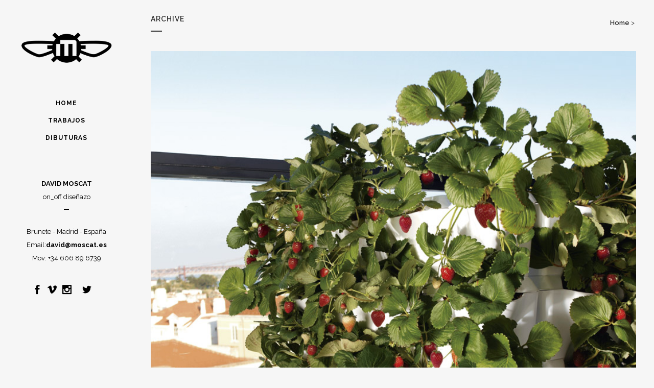

--- FILE ---
content_type: text/html; charset=UTF-8
request_url: http://moscat.es/archivos/portfolio-tag/pagina-prensa
body_size: 7282
content:
<!DOCTYPE html>
<html lang="es-ES">
<head>
	<meta charset="UTF-8" />
	
	<title>mosca-t |   Portfolio Tags  página prensa</title>

	
			
						<meta name="viewport" content="width=device-width,initial-scale=1,user-scalable=no">
		
	<link rel="profile" href="http://gmpg.org/xfn/11" />
	<link rel="pingback" href="http://moscat.es/xmlrpc.php" />
	<link rel="shortcut icon" type="image/x-icon" href="http://moscat.es/wp-content/uploads/2015/09/favicon_moscat.jpg">
	<link rel="apple-touch-icon" href="http://moscat.es/wp-content/uploads/2015/09/favicon_moscat.jpg"/>
	<link href='//fonts.googleapis.com/css?family=Raleway:100,200,300,400,500,600,700,800,900,300italic,400italic,700italic' rel='stylesheet' type='text/css'>
<script type="application/javascript">var QodeAjaxUrl = "http://moscat.es/wp-admin/admin-ajax.php"</script><link rel='dns-prefetch' href='//fonts.googleapis.com' />
<link rel='dns-prefetch' href='//s.w.org' />
<link rel="alternate" type="application/rss+xml" title="mosca-t &raquo; Feed" href="http://moscat.es/feed" />
<link rel="alternate" type="application/rss+xml" title="mosca-t &raquo; RSS de los comentarios" href="http://moscat.es/comments/feed" />
<link rel="alternate" type="application/rss+xml" title="mosca-t &raquo; página prensa Portfolio Tag Feed" href="http://moscat.es/archivos/portfolio-tag/pagina-prensa/feed" />
		<script type="text/javascript">
			window._wpemojiSettings = {"baseUrl":"https:\/\/s.w.org\/images\/core\/emoji\/2.3\/72x72\/","ext":".png","svgUrl":"https:\/\/s.w.org\/images\/core\/emoji\/2.3\/svg\/","svgExt":".svg","source":{"concatemoji":"http:\/\/moscat.es\/wp-includes\/js\/wp-emoji-release.min.js?ver=f41b07059a8374c7846152b996486f40"}};
			!function(a,b,c){function d(a,b){var c=String.fromCharCode;l.clearRect(0,0,k.width,k.height),l.fillText(c.apply(this,a),0,0);var d=k.toDataURL();l.clearRect(0,0,k.width,k.height),l.fillText(c.apply(this,b),0,0);var e=k.toDataURL();return d===e}function e(a){var b;if(!l||!l.fillText)return!1;switch(l.textBaseline="top",l.font="600 32px Arial",a){case"flag":return!(b=d([55356,56826,55356,56819],[55356,56826,8203,55356,56819]))&&(b=d([55356,57332,56128,56423,56128,56418,56128,56421,56128,56430,56128,56423,56128,56447],[55356,57332,8203,56128,56423,8203,56128,56418,8203,56128,56421,8203,56128,56430,8203,56128,56423,8203,56128,56447]),!b);case"emoji":return b=d([55358,56794,8205,9794,65039],[55358,56794,8203,9794,65039]),!b}return!1}function f(a){var c=b.createElement("script");c.src=a,c.defer=c.type="text/javascript",b.getElementsByTagName("head")[0].appendChild(c)}var g,h,i,j,k=b.createElement("canvas"),l=k.getContext&&k.getContext("2d");for(j=Array("flag","emoji"),c.supports={everything:!0,everythingExceptFlag:!0},i=0;i<j.length;i++)c.supports[j[i]]=e(j[i]),c.supports.everything=c.supports.everything&&c.supports[j[i]],"flag"!==j[i]&&(c.supports.everythingExceptFlag=c.supports.everythingExceptFlag&&c.supports[j[i]]);c.supports.everythingExceptFlag=c.supports.everythingExceptFlag&&!c.supports.flag,c.DOMReady=!1,c.readyCallback=function(){c.DOMReady=!0},c.supports.everything||(h=function(){c.readyCallback()},b.addEventListener?(b.addEventListener("DOMContentLoaded",h,!1),a.addEventListener("load",h,!1)):(a.attachEvent("onload",h),b.attachEvent("onreadystatechange",function(){"complete"===b.readyState&&c.readyCallback()})),g=c.source||{},g.concatemoji?f(g.concatemoji):g.wpemoji&&g.twemoji&&(f(g.twemoji),f(g.wpemoji)))}(window,document,window._wpemojiSettings);
		</script>
		<style type="text/css">
img.wp-smiley,
img.emoji {
	display: inline !important;
	border: none !important;
	box-shadow: none !important;
	height: 1em !important;
	width: 1em !important;
	margin: 0 .07em !important;
	vertical-align: -0.1em !important;
	background: none !important;
	padding: 0 !important;
}
</style>
<link rel='stylesheet' id='layerslider-css'  href='http://moscat.es/wp-content/plugins/LayerSlider/static/layerslider/css/layerslider.css?ver=6.6.4' type='text/css' media='all' />
<link rel='stylesheet' id='ls-google-fonts-css'  href='http://fonts.googleapis.com/css?family=Lato:100,300,regular,700,900%7COpen+Sans:300%7CIndie+Flower:regular%7COswald:300,regular,700&#038;subset=latin%2Clatin-ext' type='text/css' media='all' />
<link rel='stylesheet' id='default_style-css'  href='http://moscat.es/wp-content/themes/bridge/style.css?ver=f41b07059a8374c7846152b996486f40' type='text/css' media='all' />
<link rel='stylesheet' id='qode_font_awesome-css'  href='http://moscat.es/wp-content/themes/bridge/css/font-awesome/css/font-awesome.min.css?ver=f41b07059a8374c7846152b996486f40' type='text/css' media='all' />
<link rel='stylesheet' id='qode_font_elegant-css'  href='http://moscat.es/wp-content/themes/bridge/css/elegant-icons/style.min.css?ver=f41b07059a8374c7846152b996486f40' type='text/css' media='all' />
<link rel='stylesheet' id='qode_linea_icons-css'  href='http://moscat.es/wp-content/themes/bridge/css/linea-icons/style.css?ver=f41b07059a8374c7846152b996486f40' type='text/css' media='all' />
<link rel='stylesheet' id='qode_dripicons-css'  href='http://moscat.es/wp-content/themes/bridge/css/dripicons/dripicons.css?ver=f41b07059a8374c7846152b996486f40' type='text/css' media='all' />
<link rel='stylesheet' id='stylesheet-css'  href='http://moscat.es/wp-content/themes/bridge/css/stylesheet.min.css?ver=f41b07059a8374c7846152b996486f40' type='text/css' media='all' />
<link rel='stylesheet' id='qode_print-css'  href='http://moscat.es/wp-content/themes/bridge/css/print.css?ver=f41b07059a8374c7846152b996486f40' type='text/css' media='all' />
<link rel='stylesheet' id='mac_stylesheet-css'  href='http://moscat.es/wp-content/themes/bridge/css/mac_stylesheet.css?ver=f41b07059a8374c7846152b996486f40' type='text/css' media='all' />
<link rel='stylesheet' id='webkit-css'  href='http://moscat.es/wp-content/themes/bridge/css/webkit_stylesheet.css?ver=f41b07059a8374c7846152b996486f40' type='text/css' media='all' />
<link rel='stylesheet' id='style_dynamic-css'  href='http://moscat.es/wp-content/themes/bridge/css/style_dynamic.css?ver=1511969270' type='text/css' media='all' />
<link rel='stylesheet' id='responsive-css'  href='http://moscat.es/wp-content/themes/bridge/css/responsive.min.css?ver=f41b07059a8374c7846152b996486f40' type='text/css' media='all' />
<link rel='stylesheet' id='style_dynamic_responsive-css'  href='http://moscat.es/wp-content/themes/bridge/css/style_dynamic_responsive.css?ver=1511969270' type='text/css' media='all' />
<link rel='stylesheet' id='vertical_responsive-css'  href='http://moscat.es/wp-content/themes/bridge/css/vertical_responsive.min.css?ver=f41b07059a8374c7846152b996486f40' type='text/css' media='all' />
<link rel='stylesheet' id='js_composer_front-css'  href='http://moscat.es/wp-content/plugins/js_composer/assets/css/js_composer.min.css?ver=5.4.4' type='text/css' media='all' />
<link rel='stylesheet' id='custom_css-css'  href='http://moscat.es/wp-content/themes/bridge/css/custom_css.css?ver=1511969270' type='text/css' media='all' />
<script type='text/javascript'>
/* <![CDATA[ */
var LS_Meta = {"v":"6.6.4"};
/* ]]> */
</script>
<script type='text/javascript' data-cfasync="false" src='http://moscat.es/wp-content/plugins/LayerSlider/static/layerslider/js/greensock.js?ver=1.19.0'></script>
<script type='text/javascript' src='http://moscat.es/wp-includes/js/jquery/jquery.js?ver=1.12.4'></script>
<script type='text/javascript' src='http://moscat.es/wp-includes/js/jquery/jquery-migrate.min.js?ver=1.4.1'></script>
<script type='text/javascript' data-cfasync="false" src='http://moscat.es/wp-content/plugins/LayerSlider/static/layerslider/js/layerslider.kreaturamedia.jquery.js?ver=6.6.4'></script>
<script type='text/javascript' data-cfasync="false" src='http://moscat.es/wp-content/plugins/LayerSlider/static/layerslider/js/layerslider.transitions.js?ver=6.6.4'></script>
<meta name="generator" content="Powered by LayerSlider 6.6.4 - Multi-Purpose, Responsive, Parallax, Mobile-Friendly Slider Plugin for WordPress." />
<!-- LayerSlider updates and docs at: https://layerslider.kreaturamedia.com -->
<link rel='https://api.w.org/' href='http://moscat.es/wp-json/' />
<link rel="EditURI" type="application/rsd+xml" title="RSD" href="http://moscat.es/xmlrpc.php?rsd" />
<link rel="wlwmanifest" type="application/wlwmanifest+xml" href="http://moscat.es/wp-includes/wlwmanifest.xml" /> 

<script type="text/javascript">
(function(url){
	if(/(?:Chrome\/26\.0\.1410\.63 Safari\/537\.31|WordfenceTestMonBot)/.test(navigator.userAgent)){ return; }
	var addEvent = function(evt, handler) {
		if (window.addEventListener) {
			document.addEventListener(evt, handler, false);
		} else if (window.attachEvent) {
			document.attachEvent('on' + evt, handler);
		}
	};
	var removeEvent = function(evt, handler) {
		if (window.removeEventListener) {
			document.removeEventListener(evt, handler, false);
		} else if (window.detachEvent) {
			document.detachEvent('on' + evt, handler);
		}
	};
	var evts = 'contextmenu dblclick drag dragend dragenter dragleave dragover dragstart drop keydown keypress keyup mousedown mousemove mouseout mouseover mouseup mousewheel scroll'.split(' ');
	var logHuman = function() {
		if (window.wfLogHumanRan) { return; }
		window.wfLogHumanRan = true;
		var wfscr = document.createElement('script');
		wfscr.type = 'text/javascript';
		wfscr.async = true;
		wfscr.src = url + '&r=' + Math.random();
		(document.getElementsByTagName('head')[0]||document.getElementsByTagName('body')[0]).appendChild(wfscr);
		for (var i = 0; i < evts.length; i++) {
			removeEvent(evts[i], logHuman);
		}
	};
	for (var i = 0; i < evts.length; i++) {
		addEvent(evts[i], logHuman);
	}
})('//moscat.es/?wordfence_lh=1&hid=AB2A806FE1E81F7A6AFC82C0A6DE1008');
</script><meta name="generator" content="Powered by WPBakery Page Builder - drag and drop page builder for WordPress."/>
<!--[if lte IE 9]><link rel="stylesheet" type="text/css" href="http://moscat.es/wp-content/plugins/js_composer/assets/css/vc_lte_ie9.min.css" media="screen"><![endif]--><link rel="icon" href="http://moscat.es/wp-content/uploads/2015/09/cropped-icono_moscat-32x32.jpg" sizes="32x32" />
<link rel="icon" href="http://moscat.es/wp-content/uploads/2015/09/cropped-icono_moscat-192x192.jpg" sizes="192x192" />
<link rel="apple-touch-icon-precomposed" href="http://moscat.es/wp-content/uploads/2015/09/cropped-icono_moscat-180x180.jpg" />
<meta name="msapplication-TileImage" content="http://moscat.es/wp-content/uploads/2015/09/cropped-icono_moscat-270x270.jpg" />
<noscript><style type="text/css"> .wpb_animate_when_almost_visible { opacity: 1; }</style></noscript></head>

<body class="archive tax-portfolio_tag term-pagina-prensa term-30  vertical_menu_enabled  vertical_menu_transparency vertical_menu_transparency_on side_area_uncovered_from_content qode-content-sidebar-responsive qode-theme-ver-13.0 qode-theme-bridge wpb-js-composer js-comp-ver-5.4.4 vc_responsive" itemscope itemtype="http://schema.org/WebPage">

						<section class="side_menu right ">
                        <a href="#" target="_self" class="close_side_menu"></a>
					</section>
			<div class="wrapper">
	<div class="wrapper_inner">

			<!-- Google Analytics start -->
		<!-- Google Analytics end -->

					<aside class="vertical_menu_area with_scroll  " >
			<div class="vertical_menu_area_inner">
				
				<div class="vertical_area_background" ></div>

				<div class="vertical_logo_wrapper">
										<div class="q_logo_vertical">
						<a itemprop="url" href="http://moscat.es/">
							<img itemprop="image" class="normal" src="http://moscat.es/wp-content/uploads/2015/09/mosca_logodark1.png" alt="Logo"/>
							<img itemprop="image" class="light" src="http://moscat.es/wp-content/uploads/2015/09/mosca_logowhite1.png" alt="Logo"/>
							<img itemprop="image" class="dark" src="http://moscat.es/wp-content/uploads/2015/09/mosca_logodark1.png" alt="Logo"/>
						</a>
					</div>

				</div>

				<nav class="vertical_menu dropdown_animation vertical_menu_on_click">
					<ul id="menu-moscat" class=""><li id="nav-menu-item-20" class="menu-item menu-item-type-post_type menu-item-object-page menu-item-home  narrow"><a href="http://moscat.es/" class=""><i class="menu_icon blank fa"></i><span>home</span><span class="plus"></span></a></li>
<li id="nav-menu-item-19" class="menu-item menu-item-type-post_type menu-item-object-page  narrow"><a href="http://moscat.es/trabajos-imagen-web-animacion" class=""><i class="menu_icon blank fa"></i><span>Trabajos</span><span class="plus"></span></a></li>
<li id="nav-menu-item-216" class="menu-item menu-item-type-custom menu-item-object-custom  narrow"><a href="https://www.facebook.com/dibuturas?ref=hl" class=""><i class="menu_icon blank fa"></i><span>Dibuturas</span><span class="plus"></span></a></li>
</ul>				</nav>
				<div class="vertical_menu_area_widget_holder">
					<div id="text-2" class="widget widget_text">			<div class="textwidget"><strong>DAVID MOSCAT</strong><br />
<span style="color: #000000;">on_off diseñazo</span>

<div      class="vc_row wpb_row section vc_row-fluid " style=' text-align:left;'><div class=" full_section_inner clearfix"><div class="wpb_column vc_column_container vc_col-sm-12"><div class="vc_column-inner "><div class="wpb_wrapper"><div class="separator  small center  " style="background-color: #000000;width: 10px;"></div>
</div></div></div></div></div>
<div class="separator  transparent center  " style="margin-top: 10px;margin-bottom: 0px;height: 0px;"></div>

Brunete - Madrid - España<br />
Email:<a href="mailto:david@moscat.es?Subject=Cuéntame"target="_top"><strong>david@moscat.es</strong></a><br />
Mov: +34 606 89 6739<br />

<div class="separator  transparent center  " style="margin-bottom: 25px;"></div>



<span class='q_social_icon_holder normal_social' data-color=#000000 data-hover-color=#dd0000><a itemprop='url' href='https://www.facebook.com/dibuturas?ref=hl' target='_blank'><span aria-hidden="true" class="qode_icon_font_elegant social_facebook fa-lg simple_social" style="color: #000000;margin: 0 0 0 0;font-size: 18px;" ></span></a></span>


<span class='q_social_icon_holder normal_social' data-color=#000000 data-hover-color=#dd0000><a itemprop='url' href='https://vimeo.com/user59082540' target='_blank'><span aria-hidden="true" class="qode_icon_font_elegant social_vimeo fa-lg simple_social" style="color: #000000;margin: 0 0 0 0;font-size: 18px;" ></span></a></span>


<span class='q_social_icon_holder normal_social' data-color=#000000 data-hover-color=#dd0000><a itemprop='url' href='https://www.instagram.com/mosca_t01/' target='_blank'><span aria-hidden="true" class="qode_icon_font_elegant social_instagram fa-lg simple_social" style="color: #000000;margin: 0 10px 0 0;font-size: 18px;" ></span></a></span>


<span class='q_social_icon_holder normal_social' data-color=#000000 data-hover-color=#dd0000><a itemprop='url' href='https://twitter.com/dmoscat1' target='_blank'><span aria-hidden="true" class="qode_icon_font_elegant social_twitter fa-lg simple_social" style="color: #000000;margin: 0 10px 0 0;font-size: 18px;" ></span></a></span>


<div class="separator  transparent center  " style="margin-top: 9px;margin-bottom: 0px;height: 0px;"></div>


</div>
		</div>				</div>
			</div>
		</aside>
			
	<header class="page_header   fixed   ">
        <div class="header_inner clearfix">
			<div class="header_bottom clearfix" style='' >
								<div class="container">
					<div class="container_inner clearfix">
                        												<div class="header_inner_left">
															<div class="mobile_menu_button">
                                    <span>
                                        <i class="qode_icon_font_awesome fa fa-bars " ></i>                                    </span>
                                </div>
														<div class="logo_wrapper">
																<div class="q_logo">
									<a itemprop="url" href="http://moscat.es/">
										<img itemprop="image" class="normal" src="http://moscat.es/wp-content/uploads/2015/09/mosca_logodark1.png" alt="Logo"/>
										<img itemprop="image" class="light" src="http://moscat.es/wp-content/uploads/2015/09/mosca_logowhite1.png" alt="Logo"/>
										<img itemprop="image" class="dark" src="http://moscat.es/wp-content/uploads/2015/09/mosca_logodark1.png" alt="Logo"/>
										<img itemprop="image" class="sticky" src="http://moscat.es/wp-content/uploads/2015/09/mosca_logodark1.png" alt="Logo"/>
										<img itemprop="image" class="mobile" src="http://moscat.es/wp-content/uploads/2015/09/mosca_logodark1.png" alt="Logo"/>
																			</a>
								</div>
							</div>
						</div>
						                        					</div>
				</div>
							<nav class="mobile_menu">
					<ul id="menu-moscat-1" class=""><li id="mobile-menu-item-20" class="menu-item menu-item-type-post_type menu-item-object-page menu-item-home "><a href="http://moscat.es/" class=""><span>home</span></a><span class="mobile_arrow"><i class="fa fa-angle-right"></i><i class="fa fa-angle-down"></i></span></li>
<li id="mobile-menu-item-19" class="menu-item menu-item-type-post_type menu-item-object-page "><a href="http://moscat.es/trabajos-imagen-web-animacion" class=""><span>Trabajos</span></a><span class="mobile_arrow"><i class="fa fa-angle-right"></i><i class="fa fa-angle-down"></i></span></li>
<li id="mobile-menu-item-216" class="menu-item menu-item-type-custom menu-item-object-custom "><a href="https://www.facebook.com/dibuturas?ref=hl" class=""><span>Dibuturas</span></a><span class="mobile_arrow"><i class="fa fa-angle-right"></i><i class="fa fa-angle-down"></i></span></li>
</ul>				</nav>
			</div>
		</div>
	</header>

    		<a id="back_to_top" href="#">
			<span class="fa-stack">
				<i class="qode_icon_font_awesome fa fa-arrow-up " ></i>			</span>
		</a>
	    	
    
		
	
    
<div class="content ">
						<div class="content_inner  ">
			
	
			<div class="title_outer title_without_animation"    data-height="100">
		<div class="title title_size_small  position_left " style="height:100px;">
			<div class="image not_responsive"></div>
										<div class="title_holder"  100>
					<div class="container">
						<div class="container_inner clearfix">
								<div class="title_subtitle_holder" >
                                                                																		<h1 ><span>Archive</span></h1>
																			<span class="separator small left"  ></span>
																	
																												<div class="breadcrumb" > <div class="breadcrumbs"><div itemprop="breadcrumb" class="breadcrumbs_inner"><a href="http://moscat.es">Home</a><span class="delimiter">&nbsp;>&nbsp;</span></div></div></div>
																	                                                            </div>
						</div>
					</div>
				</div>
								</div>
			</div>
		<div class="container">
            			<div class="container_inner default_template_holder clearfix">
									<div class="blog_holder blog_large_image">

						<article id="post-468" class="post-468 portfolio_page type-portfolio_page status-publish has-post-thumbnail hentry portfolio_category-diseno-grafico portfolio_tag-flyer portfolio_tag-pagina-prensa">
			<div class="post_content_holder">
									<div class="post_image">
						<a itemprop="url" href="http://moscat.es/archivos/portfolio_page/prensa-flyer-fresanas" title="Prensa-flyer fresanas">
							<img width="826" height="826" src="http://moscat.es/wp-content/uploads/2017/08/fresanas-prensa-moscat-1.jpg" class="attachment-full size-full wp-post-image" alt="" srcset="http://moscat.es/wp-content/uploads/2017/08/fresanas-prensa-moscat-1.jpg 826w, http://moscat.es/wp-content/uploads/2017/08/fresanas-prensa-moscat-1-150x150.jpg 150w, http://moscat.es/wp-content/uploads/2017/08/fresanas-prensa-moscat-1-300x300.jpg 300w, http://moscat.es/wp-content/uploads/2017/08/fresanas-prensa-moscat-1-768x768.jpg 768w, http://moscat.es/wp-content/uploads/2017/08/fresanas-prensa-moscat-1-570x570.jpg 570w, http://moscat.es/wp-content/uploads/2017/08/fresanas-prensa-moscat-1-500x500.jpg 500w, http://moscat.es/wp-content/uploads/2017/08/fresanas-prensa-moscat-1-700x700.jpg 700w" sizes="(max-width: 826px) 100vw, 826px" />						</a>
					</div>
								<div class="post_text">
					<div class="post_text_inner">
						<h2 itemprop="name" class="entry_title"><span itemprop="dateCreated" class="date entry_date updated">09 Ago<meta itemprop="interactionCount" content="UserComments: 0"/></span> <a itemprop="url" href="http://moscat.es/archivos/portfolio_page/prensa-flyer-fresanas" title="Prensa-flyer fresanas">Prensa-flyer fresanas</a></h2>
						<div class="post_info">
							<span class="time">Posted at 16:23h</span>
							in                                                             <span class="post_author">
                                    by                                    <a itemprop="author" class="post_author_link" href="http://moscat.es/archivos/author/david">David</a>
                                </span>
                            															<span class="dots"><i class="fa fa-square"></i></span><a itemprop="url" class="post_comments" href="http://moscat.es/archivos/portfolio_page/prensa-flyer-fresanas#respond" target="_self">0 Comments</a>
																							<span class="dots"><i class="fa fa-square"></i></span><div class="blog_like">
									<a  href="#" class="qode-like" id="qode-like-468" title="Like this">0<span>  Likes</span></a>								</div>
																						<span class="dots"><i class="fa fa-square"></i></span><div class="portfolio_share qode_share"><div class="social_share_holder"><a href="javascript:void(0)" target="_self"><span class="social_share_title">Share</span></a><div class="social_share_dropdown"><div class="inner_arrow"></div><ul><li class="facebook_share"><a href="javascript:void(0)" onclick="window.open('http://www.facebook.com/sharer.php?u=http%3A%2F%2Fmoscat.es%2Farchivos%2Fportfolio_page%2Fprensa-flyer-fresanas', 'sharer', 'toolbar=0,status=0,width=620,height=280');"><i class="fa fa-facebook"></i></a></li><li class="twitter_share"><a href="#" onclick="popUp=window.open('http://twitter.com/home?status=Dise%C3%B1o+de+flyer+y+paginas+de+prensa+para+Fresanas+%26nbsp%3Bhttp://moscat.es/archivos/portfolio_page/prensa-flyer-fresanas', 'popupwindow', 'scrollbars=yes,width=800,height=400');popUp.focus();return false;"><i class="fa fa-twitter"></i></a></li></ul></div></div></div>	
													</div>
						<p itemprop="description" class="post_excerpt">Diseño de flyer y paginas de prensa para Fresanas

[vc_separator type='transparent' position='center' color='' thickness='' up='' down='20']

&nbsp;...</p>						<div class="post_more">
							<a itemprop="url" href="http://moscat.es/archivos/portfolio_page/prensa-flyer-fresanas" class="qbutton small">Read More</a>
						</div>
					</div>
				</div>
			</div>
		</article>
		

											</div>
							</div>
            		</div>
		
	</div>
</div>



	<footer class="uncover">
		<div class="footer_inner clearfix">
				<div class="footer_top_holder">
            			<div class="footer_top">
								<div class="container">
					<div class="container_inner">
										<div id="text-4" class="widget widget_text">			<div class="textwidget"><div class="separator  transparent center  " style="margin-top: 5px;margin-bottom: 0px;"></div>


<div style="text-align:center;"><img class="footer_logo" src="http://moscat.es/wp-content/uploads/2015/09/mosca_footer.png" />

<div class="separator  transparent center  " style="margin-top: 0px;margin-bottom: 5px;"></div>


<strong>DAVID MOSCAT</strong><br />
<span style="color: #ffffff;">mosca_t  on_off diseñazo</span>


<div class="separator  transparent center  " style="margin-top: 10px;margin-bottom: 0px;height: 0px;"></div>

Email:<a href="mailto:david@moscat.es?Subject=Cuéntame"target="_top"> david@moscat.es</a>  /   Tel: +34  91 815 8278 /  Mov: +34 606 89 6739

<div class="separator  transparent center  " style="margin-bottom: 0px;"></div>


<span class='q_social_icon_holder normal_social' data-color=#ffffff data-hover-color=#dd0000><a itemprop='url' href='https://www.instagram.com/dibuturas/' target='_blank'><span aria-hidden="true" class="qode_icon_font_elegant social_instagram fa-lg simple_social" style="color: #ffffff;margin: 0 10px 0 0;font-size: 14px;" ></span></a></span>


<span class='q_social_icon_holder normal_social' data-color=#ffffff data-hover-color=#dd0000><a itemprop='url' href='https://www.facebook.com/dibuturas?ref=hl' target='_blank'><span aria-hidden="true" class="qode_icon_font_elegant social_facebook fa-lg simple_social" style="color: #ffffff;margin: 0 0 0 0;font-size: 14px;" ></span></a></span>


<span class='q_social_icon_holder normal_social' data-color=#ffffff data-hover-color=#dd0000><a itemprop='url' href='https://vimeo.com/user59082540' target='_blank'><span aria-hidden="true" class="qode_icon_font_elegant social_vimeo fa-lg simple_social" style="color: #ffffff;margin: 0 0 0 0;font-size: 14px;" ></span></a></span>

<div class="separator  transparent center  " style="margin-top: 9px;margin-bottom: 0px;height: 0px;"></div>
</div>
		</div>									</div>
				</div>
							</div>
					</div>
							<div class="footer_bottom_holder">
                									<div class="footer_bottom">
							</div>
								</div>
				</div>
	</footer>
		
</div>
</div>
<script type='text/javascript'>
/* <![CDATA[ */
var qodeLike = {"ajaxurl":"http:\/\/moscat.es\/wp-admin\/admin-ajax.php"};
/* ]]> */
</script>
<script type='text/javascript' src='http://moscat.es/wp-content/themes/bridge/js/plugins/qode-like.min.js?ver=f41b07059a8374c7846152b996486f40'></script>
<script type='text/javascript' src='http://moscat.es/wp-includes/js/jquery/ui/core.min.js?ver=1.11.4'></script>
<script type='text/javascript' src='http://moscat.es/wp-includes/js/jquery/ui/widget.min.js?ver=1.11.4'></script>
<script type='text/javascript' src='http://moscat.es/wp-includes/js/jquery/ui/accordion.min.js?ver=1.11.4'></script>
<script type='text/javascript' src='http://moscat.es/wp-includes/js/jquery/ui/position.min.js?ver=1.11.4'></script>
<script type='text/javascript' src='http://moscat.es/wp-includes/js/jquery/ui/menu.min.js?ver=1.11.4'></script>
<script type='text/javascript' src='http://moscat.es/wp-includes/js/wp-a11y.min.js?ver=f41b07059a8374c7846152b996486f40'></script>
<script type='text/javascript'>
/* <![CDATA[ */
var uiAutocompleteL10n = {"noResults":"Sin resultados.","oneResult":"1 resultado encontrado. Utiliza las teclas de flecha arriba y abajo para navegar.","manyResults":"%d resultados encontrados. Utiliza las teclas arriba y abajo para navegar.","itemSelected":"Elemento seleccionado."};
/* ]]> */
</script>
<script type='text/javascript' src='http://moscat.es/wp-includes/js/jquery/ui/autocomplete.min.js?ver=1.11.4'></script>
<script type='text/javascript' src='http://moscat.es/wp-includes/js/jquery/ui/button.min.js?ver=1.11.4'></script>
<script type='text/javascript' src='http://moscat.es/wp-includes/js/jquery/ui/datepicker.min.js?ver=1.11.4'></script>
<script type='text/javascript'>
jQuery(document).ready(function(jQuery){jQuery.datepicker.setDefaults({"closeText":"Cerrar","currentText":"Hoy","monthNames":["enero","febrero","marzo","abril","mayo","junio","julio","agosto","septiembre","octubre","noviembre","diciembre"],"monthNamesShort":["Ene","Feb","Mar","Abr","May","Jun","Jul","Ago","Sep","Oct","Nov","Dic"],"nextText":"Siguiente","prevText":"Previo","dayNames":["domingo","lunes","martes","mi\u00e9rcoles","jueves","viernes","s\u00e1bado"],"dayNamesShort":["Dom","Lun","Mar","Mie","Jue","Vie","Sab"],"dayNamesMin":["D","L","M","X","J","V","S"],"dateFormat":"MM d, yy","firstDay":1,"isRTL":false});});
</script>
<script type='text/javascript' src='http://moscat.es/wp-includes/js/jquery/ui/mouse.min.js?ver=1.11.4'></script>
<script type='text/javascript' src='http://moscat.es/wp-includes/js/jquery/ui/resizable.min.js?ver=1.11.4'></script>
<script type='text/javascript' src='http://moscat.es/wp-includes/js/jquery/ui/draggable.min.js?ver=1.11.4'></script>
<script type='text/javascript' src='http://moscat.es/wp-includes/js/jquery/ui/dialog.min.js?ver=1.11.4'></script>
<script type='text/javascript' src='http://moscat.es/wp-includes/js/jquery/ui/droppable.min.js?ver=1.11.4'></script>
<script type='text/javascript' src='http://moscat.es/wp-includes/js/jquery/ui/progressbar.min.js?ver=1.11.4'></script>
<script type='text/javascript' src='http://moscat.es/wp-includes/js/jquery/ui/selectable.min.js?ver=1.11.4'></script>
<script type='text/javascript' src='http://moscat.es/wp-includes/js/jquery/ui/sortable.min.js?ver=1.11.4'></script>
<script type='text/javascript' src='http://moscat.es/wp-includes/js/jquery/ui/slider.min.js?ver=1.11.4'></script>
<script type='text/javascript' src='http://moscat.es/wp-includes/js/jquery/ui/spinner.min.js?ver=1.11.4'></script>
<script type='text/javascript' src='http://moscat.es/wp-includes/js/jquery/ui/tooltip.min.js?ver=1.11.4'></script>
<script type='text/javascript' src='http://moscat.es/wp-includes/js/jquery/ui/tabs.min.js?ver=1.11.4'></script>
<script type='text/javascript' src='http://moscat.es/wp-includes/js/jquery/ui/effect.min.js?ver=1.11.4'></script>
<script type='text/javascript' src='http://moscat.es/wp-includes/js/jquery/ui/effect-blind.min.js?ver=1.11.4'></script>
<script type='text/javascript' src='http://moscat.es/wp-includes/js/jquery/ui/effect-bounce.min.js?ver=1.11.4'></script>
<script type='text/javascript' src='http://moscat.es/wp-includes/js/jquery/ui/effect-clip.min.js?ver=1.11.4'></script>
<script type='text/javascript' src='http://moscat.es/wp-includes/js/jquery/ui/effect-drop.min.js?ver=1.11.4'></script>
<script type='text/javascript' src='http://moscat.es/wp-includes/js/jquery/ui/effect-explode.min.js?ver=1.11.4'></script>
<script type='text/javascript' src='http://moscat.es/wp-includes/js/jquery/ui/effect-fade.min.js?ver=1.11.4'></script>
<script type='text/javascript' src='http://moscat.es/wp-includes/js/jquery/ui/effect-fold.min.js?ver=1.11.4'></script>
<script type='text/javascript' src='http://moscat.es/wp-includes/js/jquery/ui/effect-highlight.min.js?ver=1.11.4'></script>
<script type='text/javascript' src='http://moscat.es/wp-includes/js/jquery/ui/effect-pulsate.min.js?ver=1.11.4'></script>
<script type='text/javascript' src='http://moscat.es/wp-includes/js/jquery/ui/effect-size.min.js?ver=1.11.4'></script>
<script type='text/javascript' src='http://moscat.es/wp-includes/js/jquery/ui/effect-scale.min.js?ver=1.11.4'></script>
<script type='text/javascript' src='http://moscat.es/wp-includes/js/jquery/ui/effect-shake.min.js?ver=1.11.4'></script>
<script type='text/javascript' src='http://moscat.es/wp-includes/js/jquery/ui/effect-slide.min.js?ver=1.11.4'></script>
<script type='text/javascript' src='http://moscat.es/wp-includes/js/jquery/ui/effect-transfer.min.js?ver=1.11.4'></script>
<script type='text/javascript' src='http://moscat.es/wp-content/themes/bridge/js/plugins.js?ver=f41b07059a8374c7846152b996486f40'></script>
<script type='text/javascript' src='http://moscat.es/wp-content/themes/bridge/js/plugins/jquery.carouFredSel-6.2.1.min.js?ver=f41b07059a8374c7846152b996486f40'></script>
<script type='text/javascript' src='http://moscat.es/wp-content/themes/bridge/js/plugins/lemmon-slider.min.js?ver=f41b07059a8374c7846152b996486f40'></script>
<script type='text/javascript' src='http://moscat.es/wp-content/themes/bridge/js/plugins/jquery.fullPage.min.js?ver=f41b07059a8374c7846152b996486f40'></script>
<script type='text/javascript' src='http://moscat.es/wp-content/themes/bridge/js/plugins/jquery.mousewheel.min.js?ver=f41b07059a8374c7846152b996486f40'></script>
<script type='text/javascript' src='http://moscat.es/wp-content/themes/bridge/js/plugins/jquery.touchSwipe.min.js?ver=f41b07059a8374c7846152b996486f40'></script>
<script type='text/javascript' src='http://moscat.es/wp-content/plugins/js_composer/assets/lib/bower/isotope/dist/isotope.pkgd.min.js?ver=5.4.4'></script>
<script type='text/javascript' src='http://moscat.es/wp-content/themes/bridge/js/plugins/packery-mode.pkgd.min.js?ver=f41b07059a8374c7846152b996486f40'></script>
<script type='text/javascript' src='http://moscat.es/wp-content/themes/bridge/js/plugins/jquery.stretch.js?ver=f41b07059a8374c7846152b996486f40'></script>
<script type='text/javascript' src='http://moscat.es/wp-content/themes/bridge/js/plugins/imagesloaded.js?ver=f41b07059a8374c7846152b996486f40'></script>
<script type='text/javascript' src='http://moscat.es/wp-content/themes/bridge/js/default_dynamic.js?ver=1511969270'></script>
<script type='text/javascript'>
/* <![CDATA[ */
var QodeAdminAjax = {"ajaxurl":"http:\/\/moscat.es\/wp-admin\/admin-ajax.php"};
/* ]]> */
</script>
<script type='text/javascript' src='http://moscat.es/wp-content/themes/bridge/js/default.min.js?ver=f41b07059a8374c7846152b996486f40'></script>
<script type='text/javascript' src='http://moscat.es/wp-content/themes/bridge/js/custom_js.js?ver=1511969270'></script>
<script type='text/javascript' src='http://moscat.es/wp-content/plugins/js_composer/assets/js/dist/js_composer_front.min.js?ver=5.4.4'></script>
<script type='text/javascript' src='http://moscat.es/wp-includes/js/wp-embed.min.js?ver=f41b07059a8374c7846152b996486f40'></script>
</body>
</html>